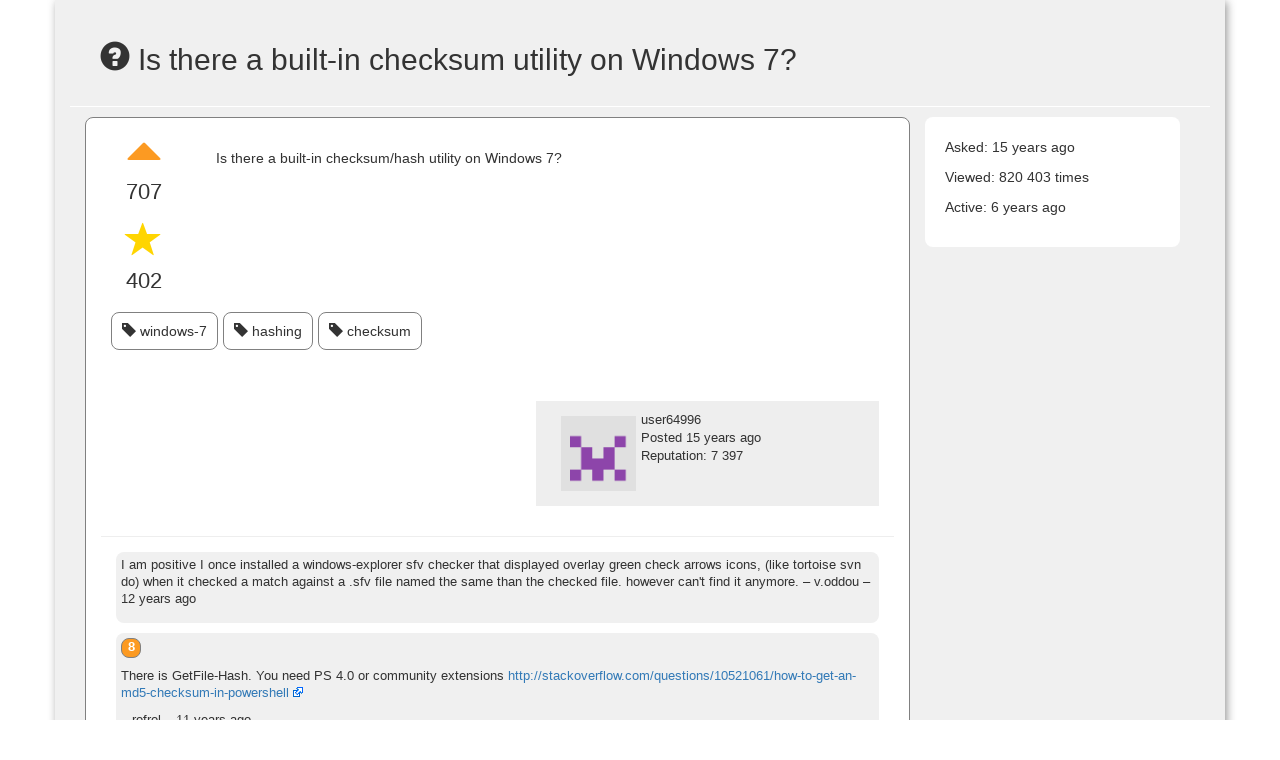

--- FILE ---
content_type: text/html; charset=UTF-8
request_url: https://a.osmarks.net/content/superuser.com_en_all_2020-04/A/question/245775.html
body_size: 21017
content:
<!DOCTYPE html><html><head><meta charset="utf-8" /><title>Is there a built-in checksum utility on Windows 7?</title><meta name="keywords" content="windows-7 hashing checksum "/><meta name="generator" content="https://github.com/openzim/sotoki/"/><meta name="author" content="kiwix team"/><meta name="viewport" content="width=device-width, initial-scale=1"/><link rel="stylesheet" href="../../-/static/bootstrap/css/bootstrap.min.css"><link rel="stylesheet" href="../../-/static/bootstrap/css/bootstrap-theme.min.css"><link rel="stylesheet" href="../../-/static/main.css"/><script src="../../-/static/jquery-2.1.4.min.js"></script><script src="../../-/static/moment.js"></script><script type="text/x-mathjax-config">MathJax.Hub.Config({"HTML-CSS": { preferredFont: "TeX", availableFonts: ["STIX","TeX"], linebreaks: { automatic:true }, EqnChunk: (MathJax.Hub.Browser.isMobile ? 10 : 50) }, tex2jax: { inlineMath: [ ["$", "$"], ["\\\\(","\\\\)"] ], displayMath: [ ["$$","$$"], ["\\[", "\\]"] ], processEscapes: true, ignoreClass: "tex2jax_ignore|dno" }, TeX: { noUndefined: { attributes: { mathcolor: "red", mathbackground: "#FFEEEE", mathsize: "90%" } }, Macros: { href: "{}" } }, messageStyle: "none" });</script><script src="../../-/static/MathJax.js?config=TeX-AMS_HTML-full"></script></head><body class="question"><div class="container"><div class="row"><h2 class="title"><i class="glyphicon glyphicon-question-sign"></i> Is there a built-in checksum utility on Windows 7?</h2></div><div class="row"><div class="col-md-9"><div id="question"><div class="post"><div class="post-container"><div class="reputation"><div class="score"><p><i class="glyphicon glyphicon-triangle-top verygood"></i></p><p>707</p></div><div><p class="favorites verygood"><i class="glyphicon glyphicon-star"></i></p><p><span>402</span></p></div></div><div class="body"><p>Is there a built-in checksum/hash utility on Windows 7?</p>
</div></div><div class="tags"><ul><li><a href="../tag/windows-7/1.html"><i class="glyphicon glyphicon-tag"></i> windows-7</a></li><li><a href="../tag/hashing/1.html"><i class="glyphicon glyphicon-tag"></i> hashing</a></li><li><a href="../tag/checksum/1.html"><i class="glyphicon glyphicon-tag"></i> checksum</a></li></ul></div><div class="author"><div>  <img src="../../I/static/identicon/64996.png" /> <p>user64996</p>   <p>Posted <span class="date" title="2011-02-14T18:38:56.793">2011-02-14T18:38:56.793</span></p><p>Reputation: 7 397</p></div></div> <div class="comments"><div class="comment"><p><span class="text">I am positive I once installed a windows-explorer sfv checker that displayed overlay green check arrows icons, (like tortoise svn do) when it checked a match against a .sfv file named the same than the checked file. however can't find it anymore.</span> – v.oddou  – <span class="date" title="2014-07-14T07:11:56.423">2014-07-14T07:11:56.423</span></p></div><div class="comment"><p><span class="score verygood">8</span><span class="text"><p>There is GetFile-Hash. You need PS 4.0 or community extensions <a href="http://stackoverflow.com/questions/10521061/how-to-get-an-md5-checksum-in-powershell">http://stackoverflow.com/questions/10521061/how-to-get-an-md5-checksum-in-powershell</a></p></span> – rofrol  – <span class="date" title="2014-11-26T11:02:11.393">2014-11-26T11:02:11.393</span></p></div><div class="comment"><p><span class="score positive">2</span><span class="text">Avast anti virus is blocking downloads from the above site for me, so may be worth approaching with caution.</span> – Jules  – <span class="date" title="2014-12-17T16:11:59.163">2014-12-17T16:11:59.163</span></p></div><div class="comment"><p><span class="text"><a href="https://support.microsoft.com/en-us/kb/889768">https://support.microsoft.com/en-us/kb/889768</a></span> – balki  – <span class="date" title="2015-06-18T18:05:58.010">2015-06-18T18:05:58.010</span></p></div><div class="comment"><p><span class="score verygood">10</span><span class="text">Note, the best answer (for me) is the 2nd answer, which has many more votes than the answer chosen by the asker.
To the reader: look below, for the &quot;certutil.exe&quot; option.</span> – macetw  – <span class="date" title="2016-01-08T19:09:34.793">2016-01-08T19:09:34.793</span></p></div><div class="comment"><p><span class="text">Not my area, but Powershell, the build in scripting language, can probably do it.</span> – Phoshi  – <span class="date" title="2011-02-14T19:03:44.017">2011-02-14T19:03:44.017</span></p></div><div class="comment"><p><span class="score verygood">18</span><span class="text">Is this one of those goofy &quot;I'm not allowed to install <em>any</em> 3rd party software&quot; requirements?  If so, try googling for &quot;PowerShell SHA1 hash&quot; and you should get some scripts/cmdlets that will run on the built-in PowerShell using MS's Crypto APIs.</span> – afrazier  – <span class="date" title="2011-02-14T19:14:52.417">2011-02-14T19:14:52.417</span></p></div></div></div> </div><h2><i class="glyphicon glyphicon-chevron-right"></i> Answers</h2><div id="answers"><div id="a245776"><div class="post"><div class="post-container"><div class="reputation"><div class="score"><p><i class="glyphicon glyphicon-triangle-top verygood"></i></p><p>201</p></div><div class="accepted"><p><i class="glyphicon glyphicon-ok"></i></p></div></div><div class="body"><div><p>There is a built in utility, as specified in <a href="../element/898377.html#a898377">this other answer</a>.</p>

<p>You may, however, wish to use this freeware app called <a href="http://implbits.com/products/hashtab/" rel="noreferrer">HashTab</a> that integrates neatly with Windows Explorer by registering a... well, a tab in the properties dialog of files. It's pretty sweet.</p>

<p><a href="https://i.stack.imgur.com/QAApO.png" rel="noreferrer"><img src="../../I/static/images/f2bf7a112d4c99b2d0b63233fb2363d6fb6d6a3550524a2f3cdc3d7a0fcce8f8.png" alt="HashTab screenshot" style="max-width:100%"></a></p>
</div></div></div><div class="author"><div>  <img src="../../I/static/identicon/62470.png" /> <p>Tobias Plutat</p>   <p>Posted <span class="date" title="2011-02-14T18:38:56.793">2011-02-14T18:38:56.793</span></p><p>Reputation: 5 051</p></div></div> <div class="comments"><div class="comment"><p><span class="score positive">2</span><span class="text">Also HashCheck is 85kB, awesome.</span> – v.oddou  – <span class="date" title="2014-07-14T07:14:03.463">2014-07-14T07:14:03.463</span></p></div><div class="comment"><p><span class="score good">3</span><span class="text">HashTab and HashCheck are great tools. Too bad that neither supports SHA-256.</span> – None  – <span class="date" title="2014-10-29T18:53:22.847">2014-10-29T18:53:22.847</span></p></div><div class="comment"><p><span class="text">@JustinY HashTab supports SHA-256 since version 4 if I remember well. Just click the 'Settings' option above the Hash Comparison text field :)</span> – Kounavi  – <span class="date" title="2015-04-22T22:44:03.467">2015-04-22T22:44:03.467</span></p></div><div class="comment"><p><span class="score verygood">36</span><span class="text">yes, there is a cmd: CertUtil -hashfile _main.exe MD5</span> – Scott混合理论  – <span class="date" title="2015-07-16T08:53:53.613">2015-07-16T08:53:53.613</span></p></div><div class="comment"><p><span class="text">I'll also note that HashCheck raises alerts with Norton Anti-Virus</span> – BIBD  – <span class="date" title="2016-02-03T17:12:59.353">2016-02-03T17:12:59.353</span></p></div><div class="comment"><p><span class="score positive">1</span><span class="text">Thanks, and yes, HashTab seems to be providing more functionalities, such as larger array of hashes ... but, man, <strong>I hate</strong> download sites that require you to provide your email to get a link! You know that an avalanche of spam is right then on its way...</span> – c00000fd  – <span class="date" title="2016-04-22T02:56:11.517">2016-04-22T02:56:11.517</span></p></div><div class="comment"><p><span class="text">No folder / DVD hashing capability in HashTab!</span> – lukyer  – <span class="date" title="2016-07-26T20:11:46.353">2016-07-26T20:11:46.353</span></p></div><div class="comment"><p><span class="score good">3</span><span class="text"><p>A maintained version of <a href="https://github.com/gurnec/HashCheck">HashCheck</a> also supports SHA-256 and even SHA-512.</p></span> – domenix  – <span class="date" title="2016-09-19T08:57:19.100">2016-09-19T08:57:19.100</span></p></div><div class="comment"><p><span class="text">FYI, hash algorithm string is case sensitive. Don't headdesk.</span> – Keith Tyler  – <span class="date" title="2017-05-26T22:01:37.140">2017-05-26T22:01:37.140</span></p></div><div class="comment"><p><span class="score verygood">16</span><span class="text">&quot;There is a built-in utility which does exactly what you need. You may, however, use this other tool which does something which you didn't ask for.&quot; Why is this the accepted answer?</span> – abaumg  – <span class="date" title="2017-06-27T12:36:13.947">2017-06-27T12:36:13.947</span></p></div><div class="comment"><p><span class="score verygood">8</span><span class="text">ockquote>
<p>&quot;Thanks. Unfortunately being built-in was an essential requirement for me.&quot;</p>
</blockquote>
<p>Then why did you select a non-built in software, which the question doesn't ask for, as the answer?</span> – KalEl  – <span class="date" title="2017-09-10T20:14:05.617">2017-09-10T20:14:05.617</span></p></div><div class="comment"><p><span class="text">i've used it in the past and the user experience is nice -- but if i can't download over https (secured by a trusted cert) then what's the point?</span> – RubyTuesdayDONO  – <span class="date" title="2018-07-21T18:29:39.627">2018-07-21T18:29:39.627</span></p></div><div class="comment"><p><span class="score verygood">93</span><span class="text"><p>I prefer <a href="http://code.kliu.org/hashcheck/">HashCheck</a> over HashTab, primarily because it can handle multiple mixed file/folder selections and it can create/verify SFV/MD5/SHA1 files.  <a href="http://arstechnica.com/civis/viewtopic.php?f=15&amp;t=33861&amp;p=891309#p891309">My writeup</a> over at the Ars Forums goes into more detail.</p></span> – afrazier  – <span class="date" title="2011-02-14T21:51:51.443">2011-02-14T21:51:51.443</span></p></div><div class="comment"><p><span class="score verygood">47</span><span class="text">Be aware HashTab is only free for private use! HashCheck is open source and complete free (BSD license)</span> – keiki  – <span class="date" title="2012-10-22T14:08:28.737">2012-10-22T14:08:28.737</span></p></div></div></div> </div><div id="a898377"><div class="post"><div class="post-container"><div class="reputation"><div class="score"><p><i class="glyphicon glyphicon-triangle-top verygood"></i></p><p>1 237</p></div></div><div class="body"><div><p><a href="https://docs.microsoft.com/en-us/windows-server/administration/windows-commands/certutil" rel="noreferrer"><strong>CertUtil</strong></a> is a pre-installed Windows utility that can be used to generate hash checksums:</p>

<pre><code>certUtil -hashfile pathToFileToCheck [HashAlgorithm]
</code></pre>

<p>HashAlgorithm choices: MD2 MD4 MD5 SHA1 SHA256 SHA384 SHA512</p>

<p>So for example, the following generates an MD5 checksum for the file 
<code>C:\TEMP\MyDataFile.img</code>:</p>

<pre><code>  CertUtil -hashfile C:\TEMP\MyDataFile.img MD5
</code></pre>

<p>To get output similar to *Nix systems you can add some PowerShell magic:</p>

<pre><code>$(CertUtil -hashfile C:\TEMP\MyDataFile.img MD5)[1] -replace " ",""
</code></pre>
</div></div></div><div class="author"><div>  <img src="../../I/static/identicon/434974.png" /> <p>tedr2</p>   <p>Posted <span class="date" title="2011-02-14T18:38:56.793">2011-02-14T18:38:56.793</span></p><p>Reputation: 12 371</p></div></div> <div class="comments"><div class="comment"><p><span class="score positive">1</span><span class="text">Indeed - while I really like Hashtab from a UI convenience perspective, and install it where I am likely to use it often, this is built-in.</span> – Orangutech  – <span class="date" title="2015-07-05T03:09:54.867">2015-07-05T03:09:54.867</span></p></div><div class="comment"><p><span class="score verygood">108</span><span class="text">The question specified built-in, and aside from a powershell script, this is the only one that is built in to Windows 7.  There are some environments where you can't just install software.  My single upvote doesn't seem like enough for this answer.</span> – jbo5112  – <span class="date" title="2015-09-23T14:30:54.507">2015-09-23T14:30:54.507</span></p></div><div class="comment"><p><span class="score verygood">19</span><span class="text">MD5.bat:</p>
<p>@certutil -hashfile %1 MD5|find /v &quot;hash of file&quot;|find /v &quot;CertUtil&quot;</span> – pbarney  – <span class="date" title="2015-11-16T15:37:19.560">2015-11-16T15:37:19.560</span></p></div><div class="comment"><p><span class="score good">6</span><span class="text">Please note that <code>certutil</code> is <strong>not available in Windows PE</strong>, so if you are trying to calculate a checksum in a pre-deployment task script in PE, you will have to use an external tool like <strong>Microsoft FCIV</strong>.</span> – Wayfarer  – <span class="date" title="2016-05-19T08:14:53.353">2016-05-19T08:14:53.353</span></p></div><div class="comment"><p><span class="score good">3</span><span class="text">That's incredible, but <code>CertUtil -hashfile C:\TEMP\MyDataFile.img MD5</code> does not produce the same hash than <code>md5sum /tmp/MyDataFile.img</code> under Linux (I guarranty it is the same file with a mount)</span> – lalebarde  – <span class="date" title="2016-08-16T09:22:11.457">2016-08-16T09:22:11.457</span></p></div><div class="comment"><p><span class="score positive">1</span><span class="text"><code>certutil</code> produces the same hash that the &quot;GNU on Windows&quot; version of <code>md5sum</code> does.</span> – JamesGecko  – <span class="date" title="2016-08-18T03:15:18.943">2016-08-18T03:15:18.943</span></p></div><div class="comment"><p><span class="score verygood">14</span><span class="text">@lalebarde There is only one standard for MD5. If you are getting different results on the same file, it is because something is making some change to that file and causing the hashes to be different. This is one of the most important functions of MD5 and other hashing standards.</span> – Paul  – <span class="date" title="2016-10-19T16:27:02.197">2016-10-19T16:27:02.197</span></p></div><div class="comment"><p><span class="text">Which versions of Windows is it included with by default?</span> – mwfearnley  – <span class="date" title="2017-01-17T16:10:32.277">2017-01-17T16:10:32.277</span></p></div><div class="comment"><p><span class="score good">3</span><span class="text">It seems that in older versions of Windows, CertUtil may exist, but <code>-hashfile</code> may not support different hash algorithms, producing only a SHA-1 sum.</span> – mwfearnley  – <span class="date" title="2017-02-03T22:57:55.940">2017-02-03T22:57:55.940</span></p></div><div class="comment"><p><span class="text"><p>Where can I find the list of available hash-algorithms? I tried <code>certutil -hashfile -?</code> but did not get the list of options. The <a href="https://technet.microsoft.com/en-us/library/cc732443(v=ws.11).aspx#BKMK_hashfile">website</a> does not have it as well.</p></span> – Ravindra HV  – <span class="date" title="2017-03-30T20:00:04.287">2017-03-30T20:00:04.287</span></p></div><div class="comment"><p><span class="score good">3</span><span class="text"><p>From the edit logs, this answer was replicated from <a href="http://stackoverflow.com/questions/478722/what-is-the-best-way-to-calculate-a-checksum-for-a-file-that-is-on-my-machine">SO</a>.</p></span> – Ravindra HV  – <span class="date" title="2017-03-30T20:17:00.967">2017-03-30T20:17:00.967</span></p></div><div class="comment"><p><span class="text"><div><p>When using certutil I'm gettin a different MD5 and SH1 hash than what is expected when downloaded tomcat:
it generates this:
fd fe 6d 02 b5 4c d1 c2 11 4a 8b 31 38 52 a0 96</p>
<p><a href="http://archive.apache.org/dist/tomcat/tomcat-8/v8.5.6/bin/apache-tomcat-8.5.6.zip">http://archive.apache.org/dist/tomcat/tomcat-8/v8.5.6/bin/apache-tomcat-8.5.6.zip</a></p>
<p>7dfefe03154b5c852d5163d60a179e3d *apache-tomcat-8.5.6.zip</p>
<p>Why the difference?  I don't think it's a MIM attack (Man in The Middle)</p></div></span> – atom88  – <span class="date" title="2017-05-26T17:59:16.153">2017-05-26T17:59:16.153</span></p></div><div class="comment"><p><span class="score good">3</span><span class="text">@mwfearnley, it looks like <code>SHA1</code> is the default when the hash algorithm parameter is left unspecified, and that, when specified, the hash algorithm parameter is case-sensitive.  So, I first tried <code>certutil -hashfile ... sha1</code> and it failed.  Then I left the <code>...sha1</code> off, and it worked.  Then I retried with <code>...SHA1</code> and that worked.  (And I repeated the test for md5/MD5.)</span> – JMD  – <span class="date" title="2018-01-22T18:44:32.253">2018-01-22T18:44:32.253</span></p></div><div class="comment"><p><span class="score good">3</span><span class="text">Strangely, I get error 0xd0000225 for non-existent algorithms (e.g. <code>MD3</code>), but 0xd00000bb if the algorithm exists but the case is wrong (e.g. <code>md5</code>, <code>sHa1</code>)</span> – mwfearnley  – <span class="date" title="2018-01-23T17:17:06.153">2018-01-23T17:17:06.153</span></p></div><div class="comment"><p><span class="text">It's also worth noting that if FIPS 140 certified algorithms are required on the system by Local Security Policy or Group Policy, the older algorithms and/or libraries that haven't gone through FIPS certification will produce an error if attempted to be used (e.g. MD5)</span> – thepip3r  – <span class="date" title="2018-11-28T22:18:51.163">2018-11-28T22:18:51.163</span></p></div><div class="comment"><p><span class="score positive">2</span><span class="text">How is this not the accepted answer? The question specifically asks for a built-in utility</span> – Adeel Ahmad  – <span class="date" title="2018-12-16T09:13:22.043">2018-12-16T09:13:22.043</span></p></div><div class="comment"><p><span class="score positive">1</span><span class="text">@pbarney I think you mean <code>findstr</code> rather than <code>find</code>? This batch file outputs just the bare hash for me... 
<code>@certutil -hashfile %1 MD5|findstr /v &quot;hash of file&quot;|findstr /v &quot;CertUtil&quot;</code></span> – bigjosh  – <span class="date" title="2018-12-29T18:17:23.670">2018-12-29T18:17:23.670</span></p></div></div></div> </div><div id="a89243"><div class="post"><div class="post-container"><div class="reputation"><div class="score"><p><i class="glyphicon glyphicon-triangle-top verygood"></i></p><p>183</p></div></div><div class="body"><div><p>I'm using <a href="http://code.kliu.org/hashcheck/" rel="noreferrer">HashCheck</a> (<a href="https://github.com/gurnec/HashCheck/releases" rel="noreferrer">latest version</a>) which integrates itself as a property page for files and includes a context menu to compare against hash check files (SFV).</p>

<p>It is free, and the source is available.</p>

<p><img src="../../I/static/images/bc63c8bd8711b3c90a01e51d96f7ff0e244038f6ec813d1fed2277a795415749.png" alt="Screenshot" style="max-width:100%"></p>
</div></div></div><div class="author"><div>  <img src="../../I/static/identicon/2189.png" /> <p>Andrew Moore</p>   <p>Posted <span class="date" title="2011-02-14T18:38:56.793">2011-02-14T18:38:56.793</span></p><p>Reputation: 4 375</p></div></div> <div class="comments"><div class="comment"><p><span class="score good">4</span><span class="text">and you can install it via chocolatey!</span> – Michael Caron  – <span class="date" title="2016-07-07T15:04:06.713">2016-07-07T15:04:06.713</span></p></div><div class="comment"><p><span class="score positive">1</span><span class="text">this one is very nice , i tested it on 1GB file and its faster then Summer Properties.</span> – Karim  – <span class="date" title="2010-07-03T22:45:38.567">2010-07-03T22:45:38.567</span></p></div><div class="comment"><p><span class="score good">4</span><span class="text"><p>@Sossenbinder You must have been looking in the wrong place. SHA-256 has been supported since Dec. '14. The tool was being updated until at least Sep '16 so while it may not be active lately perhaps there's not much to add to it. <a href="https://github.com/gurnec/HashCheck/releases">https://github.com/gurnec/HashCheck/releases</a></p></span> – B Layer  – <span class="date" title="2017-12-27T17:10:16.200">2017-12-27T17:10:16.200</span></p></div><div class="comment"><p><span class="text">i've used it in the past and the user experience is nice -- but if i can't download over https (secured by a trusted cert) then what's the point?</span> – RubyTuesdayDONO  – <span class="date" title="2018-07-21T18:29:16.617">2018-07-21T18:29:16.617</span></p></div><div class="comment"><p><span class="text">Note that HashCheck doesn't do SHA256. 7-Zip is an easier solution if you need this.</span> – EML  – <span class="date" title="2019-05-29T10:00:35.890">2019-05-29T10:00:35.890</span></p></div><div class="comment"><p><span class="score positive">1</span><span class="text">I know this is really old, but how did you answer the question more than a year before it was asked?</span> – Baruch  – <span class="date" title="2019-08-07T11:46:09.340">2019-08-07T11:46:09.340</span></p></div><div class="comment"><p><span class="text">@AndrewMoore Both links you provided lead to different installers (HashCheckSetup-2.4 and HashCheckInstall-2.1), are they the same?</span> – golimar  – <span class="date" title="2019-12-13T11:05:26.573">2019-12-13T11:05:26.573</span></p></div><div class="comment"><p><span class="score good">3</span><span class="text">Hilarious app. Definitely the best. It can check the hash with a doubleclick on the created file.MD5! And it remembers what files were hashed.</span> – Pavel Radzivilovsky  – <span class="date" title="2010-12-23T14:26:50.467">2010-12-23T14:26:50.467</span></p></div><div class="comment"><p><span class="score positive">2</span><span class="text">AVG is flagging <code>REGSVR32.EXE</code> as a virus threat after installation</span> – Mike Pennington  – <span class="date" title="2012-05-28T19:44:06.530">2012-05-28T19:44:06.530</span></p></div><div class="comment"><p><span class="text">@MikePennington: In other words, AVG is flagging a core Windows utility as malicious. Nice!</span> – Andrew Moore  – <span class="date" title="2012-05-28T20:40:51.217">2012-05-28T20:40:51.217</span></p></div><div class="comment"><p><span class="score good">6</span><span class="text">AVG is flagging that the core Windows Utility has been changed - that is the sort of thing that malicious software often does.</span> – dunxd  – <span class="date" title="2012-11-20T10:15:34.343">2012-11-20T10:15:34.343</span></p></div><div class="comment"><p><span class="score verygood">11</span><span class="text">Free, open source, integrates with property page and explorer context menu, has an .MD5 checker and supports SHA-1. Not to mention it's just 85kb and runs <em>really</em> fast. This application is <strong>absurdly great</strong>, thank you!</span> – Şafak Gür  – <span class="date" title="2014-02-26T09:59:37.637">2014-02-26T09:59:37.637</span></p></div></div></div> </div><div id="a470302"><div class="post"><div class="post-container"><div class="reputation"><div class="score"><p><i class="glyphicon glyphicon-triangle-top verygood"></i></p><p>85</p></div></div><div class="body"><div><p>There is the FCIV utility from Microsoft, the <a href="https://support.microsoft.com/en-us/help/841290/availability-and-description-of-the-file-checksum-integrity-verifier-u" rel="noreferrer">Microsoft File Checksum Integrity Verifier</a>
 (<a href="http://download.microsoft.com/download/c/f/4/cf454ae0-a4bb-4123-8333-a1b6737712f7/Windows-KB841290-x86-ENU.exe" rel="noreferrer">download link</a>).</p>

<blockquote>
  <p>The Microsoft File Checksum Integrity Verifier tool is an unsupported command line utility that computes MD5 or SHA1 cryptographic hashes for files.</p>
</blockquote>

<p>It doesn't show Windows 7 in system requirements but I've just used it in Windows 8 and it worked.</p>
</div></div></div><div class="author"><div>  <img src="../../I/static/identicon/156460.png" /> <p>creator</p>   <p>Posted <span class="date" title="2011-02-14T18:38:56.793">2011-02-14T18:38:56.793</span></p><p>Reputation: 991</p></div></div> <div class="comments"><div class="comment"><p><span class="score good">3</span><span class="text">While it's an OKish utility for moderate use, it's unstable. I'm using it in a xdelta script to determine if files of same size are different and I'm sorry to say I get about 1 crash every a few hundred files. It's unreliable, so an advice: use something else.</span> – JasonXA  – <span class="date" title="2017-03-05T17:58:21.067">2017-03-05T17:58:21.067</span></p></div><div class="comment"><p><span class="text"><span><a href="https://gallery.technet.microsoft.com/PowerShell-File-Checksum-e57dcd67">PsFCIV</a> is PowerShell rewrite that supports the original's XML database functionality plus SHA-256, SHA-384 and, and SHA-512 hashes.</span></span> – User5910  – <span class="date" title="2017-09-07T23:29:26.860">2017-09-07T23:29:26.860</span></p></div><div class="comment"><p><span class="text">FCIV hasn't been installed on any Windows system I've wanted to use it on, but certUtil was always there. I wish FCIV wasn't a top search result when I forget the name of the tool to use. I also wish this feature was just built in to the file properties dialog and browser download managers.</span> – jla  – <span class="date" title="2019-04-05T16:31:15.247">2019-04-05T16:31:15.247</span></p></div><div class="comment"><p><span class="text">Why are we linking to a unsupported command line utility.  This doesn't even intergrate into the shell which I am sure the author wanted.</span> – Ramhound  – <span class="date" title="2012-09-05T12:36:54.323">2012-09-05T12:36:54.323</span></p></div><div class="comment"><p><span class="score verygood">31</span><span class="text">That utility was useful for me. I downloaded an iso image from msdn and needed to cheksum it. I didn't want any third party tools. I didn't need the shell integration and the author didn't ask for it. It's from a trusted source Microsoft and while unsupported it still works. I posted a link here because other people like me may find it useful.</span> – creator  – <span class="date" title="2012-09-06T04:25:50.247">2012-09-06T04:25:50.247</span></p></div><div class="comment"><p><span class="score verygood">29</span><span class="text">I'm with @creator.  It may not be supported software, but at least Microsoft is the author.  Checksum programs are potentially really important to maintaining security; I'd rather not get mine from some random third-party.</span> – ellisbben  – <span class="date" title="2012-09-18T18:00:19.003">2012-09-18T18:00:19.003</span></p></div></div></div> </div><div id="a918429"><div class="post"><div class="post-container"><div class="reputation"><div class="score"><p><i class="glyphicon glyphicon-triangle-top verygood"></i></p><p>79</p></div></div><div class="body"><div><p>PowerShell version 4 and up includes the <a href="https://technet.microsoft.com/en-us/library/dn520872.aspx" rel="noreferrer">Get-FileHash</a> cmdlet.</p>

<pre><code>powershell get-filehash -algorithm md5 &lt;file_to_check&gt;
</code></pre>

<p>Use <a href="https://stackoverflow.com/questions/32003/tool-for-commandline-bookmarks-on-windows">doskey</a> to make a persistent alias that's easier to remember.</p>

<pre><code>doskey sha1sum=powershell get-filehash -algorithm sha1 "$1"
doskey md5sum=powershell get-filehash -algorithm md5 "$1"
</code></pre>
</div></div></div><div class="author"><div>  <img src="../../I/static/identicon/199800.png" /> <p>Christian Long</p>   <p>Posted <span class="date" title="2011-02-14T18:38:56.793">2011-02-14T18:38:56.793</span></p><p>Reputation: 1 371</p></div></div> <div class="comments"><div class="comment"><p><span class="score positive">1</span><span class="text">By adding Format-List to show the full output if the hash result string is too long     <code>powershell Get-FileHash -Algorithm md5 &lt;file_to_check&gt; | Format-List</code></span> – celeron533  – <span class="date" title="2017-07-31T14:25:26.427">2017-07-31T14:25:26.427</span></p></div><div class="comment"><p><span class="text">Finally it comes to PowerShell!</span> – Franklin Yu  – <span class="date" title="2018-01-24T17:16:53.250">2018-01-24T17:16:53.250</span></p></div><div class="comment"><p><span class="text">Brilliant question and answers. Thanks for all of this. I'd recommend another software, but this is pretty complete. Can't thank you contributors enough for this thread.</p>
<p>Excuse me... May I ask why PowerShell on Win 8.1 and 10 won't recognize <code>Get-FileHash &quot;C:\foo.exe&quot; -Algorithm MD5,SHA1,SHA256 | Format-List</code> natively to list several hashes in a row? There's no such instruction stored in the console? I tried to reformulate several times with the correct syntax, but it returns me an error and it doesn't seem to work without embedding a script.</span> – K0media  – <span class="date" title="2018-02-14T17:08:48.517">2018-02-14T17:08:48.517</span></p></div><div class="comment"><p><span class="text">This needs more attention as this is built-in unlike many of the other options including the accepted answer.</span> – flickerfly  – <span class="date" title="2019-12-10T16:09:27.470">2019-12-10T16:09:27.470</span></p></div></div></div> </div><div id="a1024913"><div class="post"><div class="post-container"><div class="reputation"><div class="score"><p><i class="glyphicon glyphicon-triangle-top verygood"></i></p><p>40</p></div></div><div class="body"><div><p>The new version of <a href="http://en.wikipedia.org/wiki/7-Zip" rel="noreferrer">7-Zip</a> also gives you the option of checksums just by right clicking (this doesn't include <a href="http://en.wikipedia.org/wiki/MD5" rel="noreferrer">MD5</a>). It has <a href="http://en.wikipedia.org/wiki/SHA-1" rel="noreferrer">SHA-1</a>, <a href="http://en.wikipedia.org/wiki/SHA-2" rel="noreferrer">SHA-256</a>, CRC-32, CRC-64, etc.</p>

<p><a href="https://i.stack.imgur.com/g1UEZ.png" rel="noreferrer"><img src="../../I/static/images/8170511d50882a2833b81394a0207edef733ff5040a5df8d9aafc1a3aec2bf70.png" alt="Enter image description here" style="max-width:100%"></a>.</p>

<p><br></p>

<p>For MD5 you can download <a href="http://implbits.com/products/hashtab/" rel="noreferrer">HashTab</a> and check by right clicking and then properties.  <br></p>

<p><a href="https://i.stack.imgur.com/QAApO.png" rel="noreferrer"><img src="../../I/static/images/f2bf7a112d4c99b2d0b63233fb2363d6fb6d6a3550524a2f3cdc3d7a0fcce8f8.png" alt="Enter image description here" style="max-width:100%"></a></p>
</div></div></div><div class="author"><div>  <img src="../../I/static/identicon/476700.png" /> <p>abe312</p>   <p>Posted <span class="date" title="2011-02-14T18:38:56.793">2011-02-14T18:38:56.793</span></p><p>Reputation: 527</p></div></div> <div class="comments"><div class="comment"><p><span class="text">Which version of 7-zip are you talking about?</span> – klaar  – <span class="date" title="2017-08-15T13:06:27.343">2017-08-15T13:06:27.343</span></p></div><div class="comment"><p><span class="text">Unfortunately, the 7-zip checksum tool doesn't allow you to copy the checksum!</span> – Derek Mahar  – <span class="date" title="2017-12-05T15:59:21.643">2017-12-05T15:59:21.643</span></p></div><div class="comment"><p><span class="text">I think selecting the hash text and Ctrl+C works fine.</span> – abe312  – <span class="date" title="2017-12-06T16:22:40.660">2017-12-06T16:22:40.660</span></p></div><div class="comment"><p><span class="text">In my setup, if you go to properties of the file, you can copy the hash via right click-&gt;copy under file hashes tab.</span> – abe312  – <span class="date" title="2017-12-23T05:46:47.200">2017-12-23T05:46:47.200</span></p></div></div></div> </div><div id="a89193"><div class="post"><div class="post-container"><div class="reputation"><div class="score"><p><i class="glyphicon glyphicon-triangle-top verygood"></i></p><p>24</p></div></div><div class="body"><div><p>Here's one I've used before that integrates nicely with Explorer's "Properties" dialog: <a href="http://www.frozenlogic.org/summerproperties.shtml" rel="noreferrer">Summer Properties</a>.  It's <strong>open source</strong>, and an <strong>x64 version is also available</strong>.</p>

<p><img src="../../I/static/images/157c98faf4fe46125e8acc5d1d6a78c901d951f1461efdfce9ae519a75690ce6.png" alt="SummerProperties screen shot" style="max-width:100%"></p>

<p>I also like Safer Networking's <a href="http://www.safer-networking.org/en/filealyzer/index.html" rel="noreferrer">FileAlyzer</a>, which provides additional features as well.  But just for checksums, Summer Properties is lightweight and does the job.</p>
</div></div></div><div class="author"><div>  <img src="../../I/static/identicon/781.png" /> <p>Chris W. Rea</p>   <p>Posted <span class="date" title="2011-02-14T18:38:56.793">2011-02-14T18:38:56.793</span></p><p>Reputation: 10 282</p></div></div> <div class="comments"><div class="comment"><p><span class="text">I know this is really old, but how did you answer the question more than a year before it was asked?</span> – Baruch  – <span class="date" title="2019-08-07T11:46:31.587">2019-08-07T11:46:31.587</span></p></div><div class="comment"><p><span class="text"><p>@Baruch If you look at the <a href="https://superuser.com/posts/245775/revisions">question's edit history</a> you'll see that, in May 2015, another similar question (but older) had its answers merged into this one. I'm not sure why the newer question was the one chosen to survive, but that's why it looks odd. Here's the <a href="../element/89191.html">original older question</a>.</p></span> – Chris W. Rea  – <span class="date" title="2019-08-07T21:38:13.747">2019-08-07T21:38:13.747</span></p></div><div class="comment"><p><span class="score positive">1</span><span class="text">The only problem with this is that it does not support folders or groups of files. It is also out of dvlp</span> – Pavel Radzivilovsky  – <span class="date" title="2010-12-23T12:47:40.623">2010-12-23T12:47:40.623</span></p></div><div class="comment"><p><span class="score positive">1</span><span class="text">Another problem with it is that you can't paste an hash into it and see if it matches</span> – Jonathan  – <span class="date" title="2011-03-23T16:33:27.617">2011-03-23T16:33:27.617</span></p></div></div></div> </div><div id="a89197"><div class="post"><div class="post-container"><div class="reputation"><div class="score"><p><i class="glyphicon glyphicon-triangle-top verygood"></i></p><p>16</p></div></div><div class="body"><div><p>Nirsoft's <strong><a href="http://www.nirsoft.net/utils/hash_my_files.html" rel="noreferrer">HashMyFiles</a></strong> is small utility that allows you to calculate the MD5 and SHA1 hashes of one or more files in your system. You can easily copy the MD5/SHA1 hashes list into the clipboard, or save them into text/html/xml file.</p>

<blockquote>
  <p>HashMyFiles can also be launched from
  the context menu of Windows Explorer,
  and display the MD5/SHA1 hashes of the
  selected file or folder.</p>
</blockquote>

<p><img src="../../I/static/images/3c46345ddb75dd2f72a881aa0fbf19634c48bc147415e571056b35f63bce9ad4.gif" alt="alt text" style="max-width:100%"></p>

<p><em>HashMyFiles is freeware and portable.</em></p>
</div></div></div><div class="author"><div> <p>Molly7244</p>   <p>Posted <span class="date" title="2011-02-14T18:38:56.793">2011-02-14T18:38:56.793</span></p><p>Reputation: </p></div></div> <div class="comments"><div class="comment"><p><span class="text">And very small size!</span> – Pedi T.  – <span class="date" title="2019-02-08T22:34:27.630">2019-02-08T22:34:27.630</span></p></div><div class="comment"><p><span class="text"><em><code>…that integrates into Windows [Explorer]</code></em></span> – Synetech  – <span class="date" title="2013-12-19T05:10:21.043">2013-12-19T05:10:21.043</span></p></div><div class="comment"><p><span class="text">+1, Seems like a new one -- the last time I checked (before moving to a command line <strong>md5sum</strong> version) was FastSum -- but, it was sort-of trialware and nagged a lot. <strong>HashMyFiles</strong> is good because it allows drag-and-drop of multiple files and export to CSV (both important features). Don't think I had seen it when I found FastSum a couple of years back.</span> – nik  – <span class="date" title="2009-12-30T02:15:11.107">2009-12-30T02:15:11.107</span></p></div><div class="comment"><p><span class="text">that's right, HashMyFiles is a fairly recent addition to NirSoft's portfolio, it was first released in 2007.</span> – None  – <span class="date" title="2009-12-30T09:05:21.140">2009-12-30T09:05:21.140</span></p></div></div></div> </div><div id="a245802"><div class="post"><div class="post-container"><div class="reputation"><div class="score"><p><i class="glyphicon glyphicon-triangle-top verygood"></i></p><p>14</p></div></div><div class="body"><div><p>I found this PowerShell script:</p>

<pre><code>param([switch]$csv, [switch]$recurse)

[Reflection.Assembly]::LoadWithPartialName("System.Security") | out-null
$sha1 = new-Object System.Security.Cryptography.SHA1Managed
$pathLength = (get-location).Path.Length + 1

$args | %{
    if ($recurse) {
        $files = get-childitem -recurse -include $_
    }
    else {
        $files = get-childitem -include $_
    }

    if ($files.Count -gt 0) {
        $files | %{
            $filename = $_.FullName
            $filenameDisplay = $filename.Substring($pathLength)

            if ($csv) {
                write-host -NoNewLine ($filenameDisplay + ",")
            } else {
                write-host $filenameDisplay
            }

            $file = [System.IO.File]::Open($filename, "open", "read")
            $sha1.ComputeHash($file) | %{
                write-host -NoNewLine $_.ToString("x2")
            }
            $file.Dispose()

            write-host
            if ($csv -eq $false) {
                write-host
            }
        }
    }
}
</code></pre>

<p>Source: <a href="http://bradwilson.typepad.com/blog/2010/03/calculating-sha1-in-powershell.html" rel="noreferrer">Calculating SHA1 in PowerShell</a></p>

<p>It leverages .NET which I assume you have installed</p>
</div></div></div><div class="author"><div>  <img src="../../I/static/identicon/48041.png" /> <p>bquaresma</p>   <p>Posted <span class="date" title="2011-02-14T18:38:56.793">2011-02-14T18:38:56.793</span></p><p>Reputation: 526</p></div></div> <div class="comments"><div class="comment"><p><span class="score good">7</span><span class="text">Win 7 comes with .NET 3.5 and PowerShell v2, and PowerShell has always been dependent on .NET, so if you've got PS, you've got .NET.  :-)</span> – afrazier  – <span class="date" title="2011-02-14T21:47:14.270">2011-02-14T21:47:14.270</span></p></div></div></div> </div><div id="a1136422"><div class="post"><div class="post-container"><div class="reputation"><div class="score"><p><i class="glyphicon glyphicon-triangle-top verygood"></i></p><p>11</p></div></div><div class="body"><div><p>I am adding this here only because I didn't see any fully working powershell examples, ready for copy-paste:</p>

<pre><code>C:\&gt; powershell "Get-FileHash %systemroot%\system32\csrss.exe"

Algorithm       Hash
---------       ----
SHA256          CB41E9D0E8107AA9337DBD1C56F22461131AD0952A2472B4477E2649D16E...

C:\&gt; powershell -c "(Get-FileHash -a MD5 '%systemroot%\system32\csrss.exe').Hash"

B2D3F07F5E8A13AF988A8B3C0A800880

C:\&gt; CertUtil -hashfile "%systemroot%\system32\csrss.exe" MD5 | findstr -v file
b2 d3 f0 7f 5e 8a 13 af 98 8a 8b 3c 0a 80 08 80

C:\&gt;
</code></pre>

<h2>2019 Update:</h2>

<p>The <code>certutil</code> output seems to have changed since Windows 8, so my old filter to isolate the hash doesn't work anymore. The extraneous spaces are gone too - one less thing to worry about when scripting. Here is the new copy-paste-able demo:</p>

<pre><code>C:\&gt;CertUtil -hashfile "%systemroot%\system32\csrss.exe" | findstr -v ash
0300c7833bfba831b67f9291097655cb162263fd

C:\&gt;CertUtil -hashfile  "%systemroot%\system32\csrss.exe" SHA256 | findstr -v :
a37d616f86ae31c189a05b695571732073b9df97bf5a5c7a8ba73977ead3e65b

C:\&gt;ver

Microsoft Windows [Version 10.0.16299.1451]

C:\&gt;
</code></pre>

<p>To make this more resilient against breakage from yet another future change in <code>certutil</code>, we should look for lines with non-hex characters to filter out: <code>[^0-9a-zA-Z]</code>. That should also make it safer for other locales and languages.</p>

<pre><code>C:\&gt;CertUtil -hashfile  "C:\windows\fonts\arial.ttf" | findstr -vrc:"[^0123-9aAb-Cd-EfF ]"
12c542ef8c99cf3895ad069d31843a5210857fdc
</code></pre>

<p>Why is that actual anti-hex regex so weird ? See <a href="https://stackoverflow.com/questions/2635740/why-does-findstr-not-handle-case-properly-in-some-circumstances">this question</a> to learn how regex ranges in <code>findstr</code> don't work as they should. I included an extra space character for backward-compatibility with older <code>certutil</code> versions, but it is optional.</p>

<p>Note that the powershell <code>Get-FileHash</code> default is SHA256, while <code>certutil</code> still defaults to SHA1. So specify your algorithm explicitly where needed. You can quickly check the available options like this:</p>

<pre><code>C:\&gt;powershell -c "Get-FileHash -?" | findstr gori

    Get-FileHash [-Path] &lt;string[]&gt; [-Algorithm {SHA1 | SHA256 | SHA384 | SHA512 | MACTripleDES | MD5 | RIPEMD160}]
    Get-FileHash -LiteralPath &lt;string[]&gt; [-Algorithm {SHA1 | SHA256 | SHA384 | SHA512 | MACTripleDES | MD5 |
    Get-FileHash -InputStream &lt;Stream&gt; [-Algorithm {SHA1 | SHA256 | SHA384 | SHA512 | MACTripleDES | MD5 | RIPEMD160}]

C:\&gt;certutil -hashfile -v /? | findstr gori

  CertUtil [Options] -hashfile InFile [HashAlgorithm]
Hash algorithms: MD2 MD4 MD5 SHA1 SHA256 SHA384 SHA512
</code></pre>
</div></div></div><div class="author"><div>  <img src="../../I/static/identicon/120610.png" /> <p>Amit Naidu</p>   <p>Posted <span class="date" title="2011-02-14T18:38:56.793">2011-02-14T18:38:56.793</span></p><p>Reputation: 435</p></div></div> </div> </div><div id="a567403"><div class="post"><div class="post-container"><div class="reputation"><div class="score"><p><i class="glyphicon glyphicon-triangle-top verygood"></i></p><p>8</p></div></div><div class="body"><div><p><em><a href="http://download.microsoft.com/download/c/f/4/cf454ae0-a4bb-4123-8333-a1b6737712f7/Windows-KB841290-x86-ENU.exe" rel="nofollow noreferrer">Microsoft File Checksum Integrity Verifier</a></em>. It can compute <a href="http://en.wikipedia.org/wiki/MD5" rel="nofollow noreferrer">MD5</a> and <a href="http://en.wikipedia.org/wiki/SHA-1" rel="nofollow noreferrer">SHA-1</a> hash values.</p>

<p>Download, extract the files, then open a command prompt, go to the extracted path and then type the following command:</p>

<pre><code>fciv -md5 filepath\filename.extension
</code></pre>

<p>For example:</p>

<pre><code>fciv -md5 d:\programs\setup.exe
</code></pre>
</div></div></div><div class="author"><div>  <img src="../../I/static/identicon/208107.png" /> <p>David</p>   <p>Posted <span class="date" title="2011-02-14T18:38:56.793">2011-02-14T18:38:56.793</span></p><p>Reputation: 105</p></div></div> <div class="comments"><div class="comment"><p><span class="text">Question Title : Is there a <strong>built-in</strong> checksum/hash utility on Windows 7? <code>'fciv' is not recognized as an internal or external command, operable program or batch file.</code> Microsoft Windows [Version 10.0.14393]</span> – Amit Naidu  – <span class="date" title="2018-07-09T19:24:16.660">2018-07-09T19:24:16.660</span></p></div><div class="comment"><p><span class="text">This answer and @creator's answer should be combined. They refer to the same tool.</span> – leif81  – <span class="date" title="2014-06-11T13:36:11.563">2014-06-11T13:36:11.563</span></p></div></div></div> </div><div id="a1080235"><div class="post"><div class="post-container"><div class="reputation"><div class="score"><p><i class="glyphicon glyphicon-triangle-top good"></i></p><p>7</p></div></div><div class="body"><p>A batch file based on pbarney's comment to the answer with the most upvotes: This copies the MD5 hash of whatever file is dragged onto the batch file to the clipboard:</p>

<pre><code>@ECHO OFF
FOR /f "tokens=*" %%i IN ('@certutil -hashfile %1 MD5 ^| find /v "hash of file" ^| find /v "CertUtil"') DO SET r=%%i
SET r=%r: =%
ECHO %r% | clip
</code></pre>

<p>To make it a context menu item instead:</p>

<pre><code>Windows Registry Editor Version 5.00

[HKEY_CLASSES_ROOT\*\shell\Get MD5]
@="Copy MD5 to Clipboard"

[HKEY_CLASSES_ROOT\*\shell\Get MD5\command]
@="\"C:\\&lt;PATH TO BAT FILE&gt;\\getMD5.bat\" \"%1\""
</code></pre>
</div></div><div class="author"><div>  <img src="../../I/static/identicon/305555.png" /> <p>trapper_hag</p>   <p>Posted <span class="date" title="2011-02-14T18:38:56.793">2011-02-14T18:38:56.793</span></p><p>Reputation: 181</p></div></div> <div class="comments"><div class="comment"><p><span class="text">Or if you don't mind the extra output, a one liner batch file <code>certutil -hashfile %1 md5</code> works as well</span> – jrh  – <span class="date" title="2018-08-20T14:21:14.000">2018-08-20T14:21:14.000</span></p></div></div></div> </div><div id="a811270"><div class="post"><div class="post-container"><div class="reputation"><div class="score"><p><i class="glyphicon glyphicon-triangle-top good"></i></p><p>7</p></div></div><div class="body"><p>Unfortunately, not that I'm aware of, but Microsoft's <a href="http://en.wikipedia.org/wiki/Winternals" rel="nofollow noreferrer">Sysinternals</a> suite includes a nice tool called <strong><a href="http://technet.microsoft.com/en-au/sysinternals/bb897441" rel="nofollow noreferrer">sigcheck</a></strong>. </p>
</div></div><div class="author"><div>  <img src="../../I/static/identicon/87496.png" /> <p>eug</p>   <p>Posted <span class="date" title="2011-02-14T18:38:56.793">2011-02-14T18:38:56.793</span></p><p>Reputation: 724</p></div></div> </div> </div><div id="a1246749"><div class="post"><div class="post-container"><div class="reputation"><div class="score"><p><i class="glyphicon glyphicon-triangle-top good"></i></p><p>4</p></div></div><div class="body"><div><p>This is just a cmd shell script which uses <a href="../element/898377.html#a898377">tedr2's answer</a> but strips off the extraneous output lines and spaces:</p>

<pre><code>:: hash.cmd : Get a hash of a file
:: p1: file to be hashed
:: p2: Hash algorithm in UPPERCASE
:: p3: Output file

@setlocal
@for /f "tokens=*" %%a in (
'@certutil -hashfile %1 %2 ^|find /v "hash of file" ^|find /v "CertUtil"'
) do @(
  @set str=%%a
)
@set str=%str: =%
@echo %str%
@endlocal
</code></pre>

<p>The output can be re-directed to a file if required:</p>

<pre><code>@echo %str% &gt; %3
</code></pre>

<p>e.g.</p>

<pre><code>sys&gt; \dev\cmd\hash.cmd MyApp.dll SHA1
8ae6ac1e90ccee52cee5c8bf5c2445d6a92c0d4f
</code></pre>
</div></div></div><div class="author"><div>  <img src="../../I/static/identicon/178806.png" /> <p>Jool</p>   <p>Posted <span class="date" title="2011-02-14T18:38:56.793">2011-02-14T18:38:56.793</span></p><p>Reputation: 236</p></div></div> </div> </div><div id="a89232"><div class="post"><div class="post-container"><div class="reputation"><div class="score"><p><i class="glyphicon glyphicon-triangle-top good"></i></p><p>4</p></div></div><div class="body"><div><p><a href="http://www.vonwangelin.com/md5/" rel="nofollow noreferrer">MD5 Context Menu</a> does exactly this. It adds an <strong><a href="http://en.wikipedia.org/wiki/MD5" rel="nofollow noreferrer">MD5</a></strong> option to the context menu of files:</p>

<p><img src="../../I/static/images/6f89eef16073afeb94666453190483a690b0e8a452f709b2a9019113e720ff5d.png" alt="Enter image description here" style="max-width:100%"></p>

<p><img src="../../I/static/images/89816f65041d55e9ec3441e190bd82397082dbb24ec3c26fe634d03dc0a9e046.gif" alt="Alt text" style="max-width:100%"></p>

<p>MD5 Context Menu is a freeware shell extension for Windows which displays the MD5 hash sum of the selected file.</p>

<p>It says it's compatible with Windows 95, 98, ME, NT, 2000, and XP, although it works for me perfectly fine on Windows 7. It's a tiny download (238 KB) and includes everything you need.</p>
</div></div></div><div class="author"><div>  <img src="../../I/static/identicon/1931.png" /> <p>John T</p>   <p>Posted <span class="date" title="2011-02-14T18:38:56.793">2011-02-14T18:38:56.793</span></p><p>Reputation: 149 037</p></div></div> <div class="comments"><div class="comment"><p><span class="score good">3</span><span class="text">&quot;Because of a serious bug in the last version of our tool for large files with sizes &gt; 2^31 bytes (~2.1GB) we currently do not provide the download anymore.&quot;</span> – Taha Jahangir  – <span class="date" title="2013-10-11T04:35:11.383">2013-10-11T04:35:11.383</span></p></div></div></div> </div><div id="a507122"><div class="post"><div class="post-container"><div class="reputation"><div class="score"><p><i class="glyphicon glyphicon-triangle-top good"></i></p><p>3</p></div></div><div class="body"><p><a href="http://cygwin.org" rel="nofollow noreferrer">Cygwin</a> contains an <code>md5sum.exe</code> utility that should do what you want.</p>
</div></div><div class="author"><div>  <img src="../../I/static/identicon/156601.png" /> <p>Nicole Hamilton</p>   <p>Posted <span class="date" title="2011-02-14T18:38:56.793">2011-02-14T18:38:56.793</span></p><p>Reputation: 8 987</p></div></div> <div class="comments"><div class="comment"><p><span class="text">Cristian Ciupitu just cause you don't know how to do it it doesn't mean it can't be done. I'm using lots of CLI apps from Windows Shell desktop / folder background and typed apps context menu and they work fine.</span> – JasonXA  – <span class="date" title="2017-03-05T18:01:26.710">2017-03-05T18:01:26.710</span></p></div><div class="comment"><p><span class="score positive">2</span><span class="text">Cygwin is massively overkill. There are many native binaries that do the job,  most of them under 200k.</span> – sCiphre  – <span class="date" title="2017-07-28T12:48:28.440">2017-07-28T12:48:28.440</span></p></div><div class="comment"><p><span class="text">There is nothing &quot;massively overkill&quot; about Cygwin.  The setup utility lets you check off and download only just exactly what you need and nothing more.  If all you select is md5sum, that's all you get.</span> – Nicole Hamilton  – <span class="date" title="2017-07-29T14:10:02.530">2017-07-29T14:10:02.530</span></p></div><div class="comment"><p><span class="score positive">2</span><span class="text">Unfortunately being command line based, it doesn't integrate with the Windows Shell.</span> – Cristian Ciupitu  – <span class="date" title="2014-05-21T19:38:31.857">2014-05-21T19:38:31.857</span></p></div></div></div> </div><div id="a833433"><div class="post"><div class="post-container"><div class="reputation"><div class="score"><p><i class="glyphicon glyphicon-triangle-top good"></i></p><p>3</p></div></div><div class="body"><p><a href="http://sourceforge.net/projects/quickhash/" rel="nofollow noreferrer">QuickHash</a> supports SHA-256 and SHA-512. I needed SHA-256 support to verify the checksum of whitelisted JavaScript libraries for inclusion in a Firefox addon.</p>
</div></div><div class="author"><div> <p>user96412</p>   <p>Posted <span class="date" title="2011-02-14T18:38:56.793">2011-02-14T18:38:56.793</span></p><p>Reputation: </p></div></div> <div class="comments"><div class="comment"><p><span class="text"><p>Updated link: <a href="http://sourceforge.net/projects/quickhash/?source=directory">http://sourceforge.net/projects/quickhash/?source=directory</a> (side note: <a href="https://www.jetbrains.com/">JetBrains</a> currently uses SHA-256 for their checksums too.)</p></span> – Troy Gizzi  – <span class="date" title="2015-03-30T13:56:05.273">2015-03-30T13:56:05.273</span></p></div></div></div> </div><div id="a1163274"><div class="post"><div class="post-container"><div class="reputation"><div class="score"><p><i class="glyphicon glyphicon-triangle-top positive"></i></p><p>2</p></div></div><div class="body"><div><h2>1. checksum</h2>

<p>I use <a href="https://chocolatey.org/packages/checksum" rel="nofollow noreferrer"><strong>checksum</strong></a> command-line utility.</p>

<ul>
<li><a href="https://github.com/ferventcoder/checksum" rel="nofollow noreferrer"><strong>Open source</strong></a>,</li>
<li>Support <code>md5</code>, <code>sha1</code>, <code>sha256</code> and <code>sha512</code>.</li>
</ul>

<p>Usage:</p>

<blockquote>
  <p>checksum [-t=sha1|sha256|sha512|md5] [-c=signature] [-f=]filepath</p>
</blockquote>

<hr>

<h2>2. Command-line arguments</h2>

<ul>
<li><code>-?</code>, <code>--help</code>, <code>-h</code><br>
Prints out the options.  </li>
<li><code>-f</code>, <code>--file=VALUE</code><br>
Filename.  </li>
<li><code>-t</code>, <code>--type</code>, <code>--hashtype=VALUE</code><br>
Hashtype  Defaults to <code>md5</code>.  </li>
<li><code>-c</code>, <code>--check=VALUE</code><br>
Optional: check - the signature you want to check. Not case sensitive.  </li>
</ul>

<hr>

<h2>3. Examples of usage</h2>

<pre class="lang-sh prettyprint-override"><code># Check md5 for "E:\Саша Неотразима\Sasha-Irresistible.exe" file
SashaChernykh@DESKTOP-0G54NVG E:\Саша Неотразима
$ checksum -f "E:\Саша Неотразима\Sasha-Irresistible.exe"
342B45537C9F472B93A4A0C5997A6F52
# Check sha256
SashaChernykh@DESKTOP-0G54NVG E:\Саша Неотразима
$ checksum -f "E:\Саша Неотразима\Sasha-Irresistible.exe" -t=sha256
F6286F50925C6CBF6CBDC7B9582BFF833D0808C04283DE98062404A359E2ECC4
# Correct 41474147414741474147 sha256 hash or not?
SashaChernykh@DESKTOP-0G54NVG E:\Саша Неотразима
$ checksum -f "E:\Саша Неотразима\Sasha-Irresistible.exe" -t=sha256 -c 41474147414741474147
Error - hashes do not match. Actual value was 'F6286F50925C6CBF6CBDC7B9582BFF833D0808C04283DE98062404A359E2ECC4'
# One more attempt
SashaChernykh@DESKTOP-0G54NVG E:\Саша Неотразима
$ checksum -f "E:\Саша Неотразима\Sasha-Irresistible.exe" -t=sha256 -c F6286F50925C6CBF6CBDC7B9582BFF833D0808C04283DE98062404A359E2ECC4
Hashes match..
</code></pre>
</div></div></div><div class="author"><div>  <img src="../../I/static/identicon/572069.png" /> <p>Саша Черных</p>   <p>Posted <span class="date" title="2011-02-14T18:38:56.793">2011-02-14T18:38:56.793</span></p><p>Reputation: 543</p></div></div> </div> </div><div id="a1222970"><div class="post"><div class="post-container"><div class="reputation"><div class="score"><p><i class="glyphicon glyphicon-triangle-top positive"></i></p><p>1</p></div></div><div class="body"><div><p>This is not a built-in utility, but its a very good option</p>

<p><a href="http://checksumcompare.sanktuaire.com" rel="nofollow noreferrer">http://checksumcompare.sanktuaire.com</a></p>

<p>You could compare checksum by file and/or summaries if two folders differ or are identical.</p>
</div></div></div><div class="author"><div>  <img src="../../I/static/identicon/84733.png" /> <p>Bruce_Warrior</p>   <p>Posted <span class="date" title="2011-02-14T18:38:56.793">2011-02-14T18:38:56.793</span></p><p>Reputation: 141</p></div></div> </div> </div><div id="a1337248"><div class="post"><div class="post-container"><div class="reputation"><div class="score"><p><i class="glyphicon glyphicon-triangle-top positive"></i></p><p>1</p></div></div><div class="body"><div><p>You can try msys2, it is <a href="https://www.msys2.org/" rel="nofollow noreferrer">here</a>.</p>

<p>Just type (algorithm)sum. (algorithm) is the hash algorithm you want to use e.g. md5, sha1, sha256 ...</p>

<p>Unlike Cygwin, this tool is portable, you just to download the .zip file and extract in anywhere you want. You can use it by a simple click(msys2.exe).</p>

<p>Hop this tool will help you.</p>
</div></div></div><div class="author"><div>  <img src="../../I/static/identicon/875274.png" /> <p>pah8J</p>   <p>Posted <span class="date" title="2011-02-14T18:38:56.793">2011-02-14T18:38:56.793</span></p><p>Reputation: 715</p></div></div> </div> </div><div id="a507125"><div class="post"><div class="post-container"><div class="reputation"><div class="score"><p><i class="glyphicon glyphicon-triangle-top positive"></i></p><p>1</p></div></div><div class="body"><div><p>You can use <a href="http://www.pc-tools.net/win32/md5sums/" rel="nofollow noreferrer">MD5sums for Windows</a>, a download of only 28 KB (<a href="http://en.wikipedia.org/wiki/Cygwin" rel="nofollow noreferrer">Cygwin</a> might be overkill if all you want to do is compute MD5 hashes).</p>

<p>The easiest way to use it is to use Explorer to drag and drop files on md5sums.exe to obtain their MD5 hashes.</p>
</div></div></div><div class="author"><div>  <img src="../../I/static/identicon/171484.png" /> <p>Josh</p>   <p>Posted <span class="date" title="2011-02-14T18:38:56.793">2011-02-14T18:38:56.793</span></p><p>Reputation: 423</p></div></div> </div> </div><div id="a89195"><div class="post"><div class="post-container"><div class="reputation"><div class="score"><p><i class="glyphicon glyphicon-triangle-top positive"></i></p><p>1</p></div></div><div class="body"><p>Something like this: <a href="http://www.nullriver.com/products/winmd5sum" rel="nofollow noreferrer">winmd5sum</a>.<br>
This one's also nice: <a href="http://www.softpedia.com/get/System/File-Management/SendTo-MD5.shtml" rel="nofollow noreferrer">sendtoMD5</a> - right click, send to ..., and it gets you the result.</p>
</div></div><div class="author"><div>  <img src="../../I/static/identicon/2127.png" /> <p>Rook</p>   <p>Posted <span class="date" title="2011-02-14T18:38:56.793">2011-02-14T18:38:56.793</span></p><p>Reputation: 21 622</p></div></div> </div> </div><div id="a89251"><div class="post"><div class="post-container"><div class="reputation"><div class="score"><p><i class="glyphicon glyphicon-triangle-top positive"></i></p><p>1</p></div></div><div class="body"><p><a href="http://beeblebrox.org/" rel="nofollow noreferrer"><strong>HashTab 3.0</strong></a> is a free shell extension that calculates many checksums, including MD5. 
It's integrated as a new tab in the File Properties.</p>
</div></div><div class="author"><div>  <img src="../../I/static/identicon/10131.png" /> <p>Snark</p>   <p>Posted <span class="date" title="2011-02-14T18:38:56.793">2011-02-14T18:38:56.793</span></p><p>Reputation: 30 147</p></div></div> </div> </div><div id="a965509"><div class="post"><div class="post-container"><div class="reputation"><div class="score"><p><i class="glyphicon glyphicon-triangle-top positive"></i></p><p>1</p></div></div><div class="body"><div><p>The correct answer is of course, yes, CertUtil (see <a href="../element/898377.html#a898377">tedr2's answer</a>).</p>

<p>But I'll add Penteract's free <a href="https://penteract.net/site/Site/Apps/Developers/FileChecksumVerifier/FileChecksumVerifier.aspx" rel="nofollow noreferrer">File Checksum Verifier</a>  which, I think, is one of the most user-friendly programs. (Disclaimer: I'm affiliated with Penteract.)</p>

<p>Some of its advantages:</p>

<ul>
<li>Compares the calculated and expected hashes for you.</li>
<li>Minimalistic - no item in files' context-menus, no extra tab on
files' properties.</li>
</ul>

<p>To verify this program's integrity (against <a href="https://en.wikipedia.org/wiki/Man-in-the-middle_attack" rel="nofollow noreferrer">man-in-the-middle attacks</a>) - it downloads over a secure connection.</p>

<p><a href="https://i.stack.imgur.com/hfLJ6.png" rel="nofollow noreferrer"><img src="../../I/static/images/8690324c61b352e4df4ea7dba00d12b6fa85c2c36b40bc3f54e2dc8ca18a18be.png" alt="Penteract File Checksum Verifier" style="max-width:100%"></a></p>

<p>Plus: free, offline (so you don't have to upload your files), user-friendly (drag a file in and get the result), launches from the start menu (no need to look for the downloaded executable when you want to use it a year from now), and supports MD5, SHA1, SHA256, etc.</p>
</div></div></div><div class="author"><div>  <img src="../../I/static/identicon/490703.png" /> <p>User42</p>   <p>Posted <span class="date" title="2011-02-14T18:38:56.793">2011-02-14T18:38:56.793</span></p><p>Reputation: 180</p></div></div> <div class="comments"><div class="comment"><p><span class="score positive">1</span><span class="text"><p>Thank you for disclosing your affiliation. However, please avoid making too many posts of this kind, as doing so may be considered spamming. For more information about promotional posts, please see <a href="http://superuser.com/help/promotion">http://superuser.com/help/promotion</a>.</p></span> – bwDraco  – <span class="date" title="2015-08-31T23:56:22.107">2015-08-31T23:56:22.107</span></p></div><div class="comment"><p><span class="score positive">1</span><span class="text">This only works on Windows 10 and the op specifically asked about W7.</span> – Jool  – <span class="date" title="2017-09-02T12:34:34.180">2017-09-02T12:34:34.180</span></p></div></div></div> </div><div id="a246461"><div class="post"><div class="post-container"><div class="reputation"><div class="score"><p>-1</p><p><i class="glyphicon glyphicon-triangle-bottom negative"></i></p></div></div><div class="body"><p>There are like 100 third-party tools out there. I use MD5Hash. For downloads with sfv files, just use <a href="https://en.wikipedia.org/wiki/TeraCopy" rel="nofollow noreferrer">TeraCopy</a> to verify the hashes.</p>
</div></div><div class="author"><div>  <img src="../../I/static/identicon/24500.png" /> <p>surfasb</p>   <p>Posted <span class="date" title="2011-02-14T18:38:56.793">2011-02-14T18:38:56.793</span></p><p>Reputation: 21 453</p></div></div> </div> </div><div id="a808913"><div class="post"><div class="post-container"><div class="reputation"><div class="score"><p>-1</p><p><i class="glyphicon glyphicon-triangle-bottom negative"></i></p></div></div><div class="body"><div><p>Well, I have made <a href="http://slorunnerstipsandtricks.blogspot.com/2014/05/file-hash-checker-v11.html" rel="nofollow noreferrer">a program</a> to calculate some hashes from a file. I hope it helps you.</p>

<p>What does this do?
It calculates the <a href="http://en.wikipedia.org/wiki/SHA-1" rel="nofollow noreferrer">SHA-1</a> hash, SHA-384 hash, <a href="http://en.wikipedia.org/wiki/MD5" rel="nofollow noreferrer">MD5</a> hash and <a href="http://en.wikipedia.org/wiki/SHA-2" rel="nofollow noreferrer">SHA-256</a> hash. Well, that's about it :)</p>
</div></div></div><div class="author"><div>  <img src="../../I/static/identicon/366253.png" /> <p>Aleš Kalan</p>   <p>Posted <span class="date" title="2011-02-14T18:38:56.793">2011-02-14T18:38:56.793</span></p><p>Reputation: 11</p></div></div> </div> </div><div id="a801748"><div class="post"><div class="post-container"><div class="reputation"><div class="score"><p>-2</p><p><i class="glyphicon glyphicon-triangle-bottom negative"></i></p></div></div><div class="body"><div><p>For a solution that works on Windows or just about any other environment, use Python.</p>

<ol>
<li><p>install Python -- a Windows installer is provided on <a href="https://www.python.org/downloads/" rel="nofollow noreferrer">https://www.python.org/downloads/</a></p></li>
<li><p>download a tested <code>cksum</code> implementation, e.g. <a href="http://pastebin.com/raw.php?i=cKATyGLb" rel="nofollow noreferrer">http://pastebin.com/raw.php?i=cKATyGLb</a> -- save the contents of this to say, <code>c:\cksum.py</code> or wherever you find convenient</p></li>
</ol>

<p>Then to perform a checksum:</p>

<pre><code>python c:\cksum.py INPUTFILE
</code></pre>

<p>Not as fast as a compiled utility, but compatible with Unix <code>cksum</code> and runs anywhere.</p>
</div></div></div><div class="author"><div>  <img src="../../I/static/identicon/177192.png" /> <p>Chris Johnson</p>   <p>Posted <span class="date" title="2011-02-14T18:38:56.793">2011-02-14T18:38:56.793</span></p><p>Reputation: 105</p></div></div> </div> </div><div id="a769630"><div class="post"><div class="post-container"><div class="reputation"><div class="score"><p>-3</p><p><i class="glyphicon glyphicon-triangle-bottom negative"></i></p></div></div><div class="body"><p>I like <a href="http://www.colonywest.us/digestit" rel="nofollow noreferrer">digestIT</a>, although it seems to be fairly old and maybe not maintained.</p>
</div></div><div class="author"><div>  <img src="../../I/static/identicon/150988.png" /> <p>Scott</p>   <p>Posted <span class="date" title="2011-02-14T18:38:56.793">2011-02-14T18:38:56.793</span></p><p>Reputation: 17 653</p></div></div> </div> </div></div></div><div class="row col-md-3"><div class="metadata"><p>Asked: <span class="date" title="2011-02-14T18:38:56.793">2011-02-14T18:38:56.793</span></p><p>Viewed: 820 403 times</p><p>Active: <span class="date" title="2019-11-15T03:20:32.500">2019-11-15T03:20:32.500</span></p></div></div></div><script src="../../-/static/main.js"></script><div id="footer">This question is issued from <a href="http://superuser.com/questions/245775">http://superuser.com</a>. The text is available under the <a href="https://creativecommons.org/licenses/by-sa/3.0/"> Creative Commons Attribution/Share Alike </a>.</div></div></body></html>

--- FILE ---
content_type: text/css
request_url: https://a.osmarks.net/content/superuser.com_en_all_2020-04/-/static/main.css
body_size: 1668
content:
a[href*="//"]:after {  /* all external links are absolute */
    content: " " url([data-uri]);
}

.h1, .h2, .h3, h1, h2, h3 {
    margin-top: 10px;
}
p.description {
    padding: 20px;
    border-bottom: 1px solid white;
}

.selogo {
    float: left;
    margin-top: 30px;
    margin-right: 10px;
    margin-left: 10px;
}

/* badges  */

.badgesblob {
    width: 60%;
    background: white;
    border: 1px solid grey;
    border-radius: 8px;
    padding: 10px;
}

.badgesblob .badge {
    background-color: #656565;
    font-weight: bold;
    color: #FFF;
    margin-bottom: 5px;
    border: 1px solid #000;
    border-radius: 8px;
    padding-left: 10px;
    padding-right: 10px;
    margin-right: 20px;
}

.badgesblob td {
    color: grey;
    font-size: small;
}

h2.title {
    border-bottom: 1px solid white;
    padding: 30px;
}

h3.title {
    margin-left: 15px;
    color:grey;
}

a.button {
    border: 1px solid grey;
    padding: 10px;
    margin-right: 20px;
    background-color: white;
    border-radius: 8px;
    display: inline-block;
    font-weight: bold;
}

#footer {
    border-bottom: 1px solid white;
    margin-bottom: 30px;
    margin-top: 20px;
    text-align: center;
    padding-bottom: 10px;
}

.container {
    background-color: #f0f0f0;
    padding-left: 30px;
    padding-right: 30px;
    box-shadow: 2px 2px 9px 0 rgba(50, 50, 50, 0.5);
    margin-bottom: 30px;
    border-bottom-right-radius: 8px;
    border-bottom-left-radius: 8px;
}

/* related */

#related ul {
    list-style: none;
    padding: 0;
}

#related ul li {
    margin: 5px;
    padding: 10px;
    border: 1px solid #B2CCD7;
    border-radius: 8px;
}

/* post */

.post {
    border-bottom: 1px solid #EEE;
    padding: 15px;
    margin-bottom: 15px;
    background-color: white;
    border-radius: 8px;
}

#question .post {
    border: 0;
    border: 1px solid grey;
}

.post .post-container {
    display: flex;
}

/** reputation **/

.post .reputation {
    padding-right: 15px;
    width: 100px;
}

.post .reputation > div {
    margin-bottom: 15px;
}

.post .reputation p {
    text-align: center;
    padding: 0;
    margin: 0;
    font-size: 22px;
}

/*** reputation score ***/

.post .reputation .score .glyphicon {
    font-size: 36px;
    margin: 0;
}

.post .reputation .score .glyphicon.negative {
    color: hsl(10, 90%, 80%);
}

.post .reputation .score .glyphicon.positive {
    color: hsl(33, 97%, 76%);
}

.post .reputation .score .glyphicon.good {
    color: hsl(33, 97%, 66%);
}

.post .reputation .score .glyphicon.verygood {
    color: hsl(33, 97%, 56%);
}

/*** reputation favorites ***/

.post .reputation .favorites .glyphicon {
    font-size: 36px;
    color: hsl(50, 100%, 50%);
    margin: 0;
}

.post .body {
    padding: 15px;
}

.post .body blockquote {
    font-size: 0.8em;
}

/** accepted **/
.post .accepted {
    font-size: 36px;
    color: hsl(120, 50%, 40%);
    margin: 0;
}

/** tags  **/

.tagsblob {
    background: white;
    border: 1px solid grey;
    border-radius: 8px;
    padding: 10px;
}

.post .tags ul li {
    display: inline-block;
    margin-right: 5px;
    margin-bottom:25px;
}

.post .tags ul li a {
    color: #333;
    padding: 10px;
    border: 1px solid grey;
    border-radius: 8px;
}

/** author **/

.post .author {
    text-align: right;
    padding: 15px;
}

.post .author > div {
    display: inline-block;
    padding: 10px 20px;
    background: #eee;
    width: 45%;
}

.post .author img, .genprofilepic{
    padding: 5px;
    height: 85px;
    width: 85px;
    float: left;
}

.post .author p {
    margin: 0;
    font-size: small;
    text-align: left;
}

.post .closed-banner {
    background: #CCC;
    border: 1px solid #AAA;
    padding: 15px;
}

.post .closed-banner p {
    margin: 0;
    padding: 0;
}

/* comments */

.post .comments {
    margin-top: 15px;
    padding: 15px;
    border-top: 1px solid #EEE;
    font-size: 0.9em;
}

.post .comments .comment {
    padding: 5px;
    background-color: #f0f0f0;
    border-radius: 8px;
    margin-bottom: 10px;
}

.post .comments .comment .text {
    display: inline;
}

/** score **/

.post .comments .comment .score {
    display: inline-block;
    min-width: 1.6em;
    min-height: 1.6em;
    text-align: center;
    font-weight: bold;
    color: white;
    border-radius: 8px;
    margin-right:10px;
    padding-left: 3px;
    padding-right: 3px;
    border:1px solid grey;
}

.post .comments .comment .score.negative {
    background-color: hsl(10, 90%, 80%);
}

.post .comments .comment .score.positive {
    background-color: hsl(33, 97%, 76%);
}

.post .comments .comment .score.good {
    background-color: hsl(33, 97%, 66%);
}

.post .comments .comment .score.verygood {
    background-color: hsl(33, 97%, 56%);
}

.post .comments .comment:last-child {
    margin-bottom: 0;
}

/* tag */

.tag p.question {
    padding: 15px;
    background-color:white;
    border-radius:8px;
    padding-bottom: 20px;
}

.tag p.question .score {
    height: 2em;
    width: 4em;
    padding: 5px;
    display: block;
    float: left;
    text-align: center;
    margin-right: 15px;
}

.tag p.question .score.negative {
    background: hsl(10, 90%, 80%);
}

.tag p.question .score.positive {
    background: hsl(33, 97%, 76%);
}

.tag p.question .score.good {
    background: hsl(33, 97%, 66%);
}

.tag p.question .score.verygood {
    background: hsl(33, 97%, 56%);
}

/* tags.html */

.tags ul {
    list-style: none;
    padding-left: 10px;
    background-color: white;
    padding-top: 10px;
    padding-bottom: 10px;
    border-radius: 8px;
}

.tags > div.container ul > li {
    display: inline-block;
    margin-right: 25px;
    font-weight: bold;
    margin-bottom: 5px;
}

/* user page */

.user .col-md-3 {
    text-align: center;
}

.user .reputation span {
    font-size: 2em;
    font-weight: bold;
}

.metadata {
    padding: 20px;
    border-radius: 8px;
    background-color: white;
    margin-bottom: 15px;
}


--- FILE ---
content_type: application/javascript; charset=UTF-8
request_url: https://a.osmarks.net/content/superuser.com_en_all_2020-04/-/static/main.js
body_size: -73
content:
$('span.date').each(function(index, elt) {
    var element = $(elt);
    element.html(moment(element.html()).fromNow());
});
 
